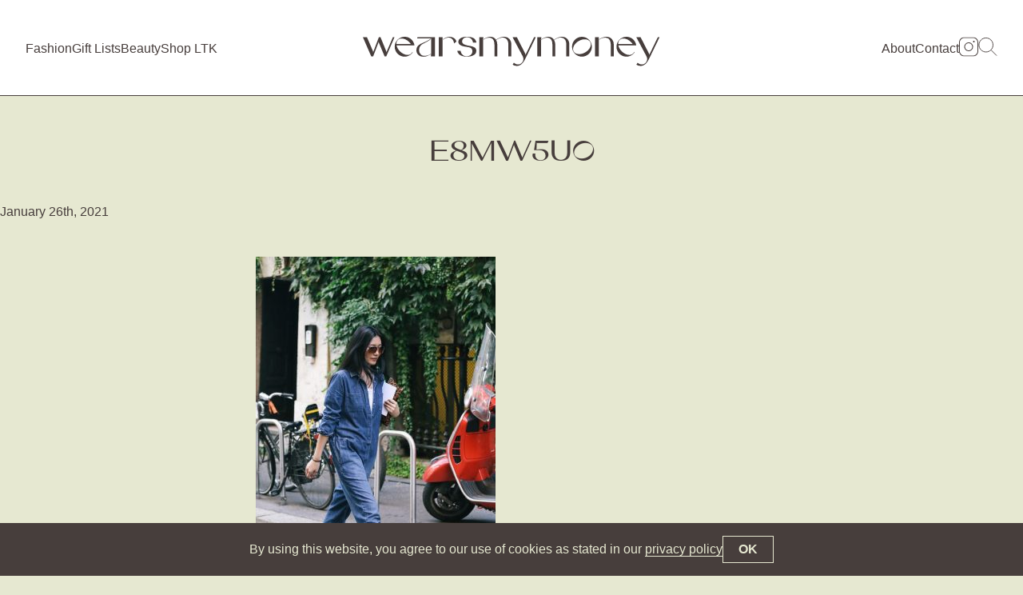

--- FILE ---
content_type: text/html; charset=UTF-8
request_url: https://www.wearsmymoney.com/fashion/the-big-denim-edit/attachment/e8mw5uo/
body_size: 13286
content:

<!DOCTYPE html>
<html lang="en">
<head>
<meta charset="UTF-8">
<meta name="viewport" content="width=device-width, initial-scale=1">
<title>e8mW5Uo - WearsMyMoney</title>
<link rel="profile" href="https://gmpg.org/xfn/11">
<link rel="pingback" href="https://www.wearsmymoney.com/xmlrpc.php">

<meta name='robots' content='index, follow, max-image-preview:large, max-snippet:-1, max-video-preview:-1' />

	<!-- This site is optimized with the Yoast SEO plugin v26.8 - https://yoast.com/product/yoast-seo-wordpress/ -->
	<link rel="canonical" href="https://www.wearsmymoney.com/fashion/the-big-denim-edit/attachment/e8mw5uo/" />
	<meta property="og:locale" content="en_US" />
	<meta property="og:type" content="article" />
	<meta property="og:title" content="e8mW5Uo - WearsMyMoney" />
	<meta property="og:url" content="https://www.wearsmymoney.com/fashion/the-big-denim-edit/attachment/e8mw5uo/" />
	<meta property="og:site_name" content="WearsMyMoney" />
	<meta property="og:image" content="https://www.wearsmymoney.com/fashion/the-big-denim-edit/attachment/e8mw5uo" />
	<meta property="og:image:width" content="564" />
	<meta property="og:image:height" content="846" />
	<meta property="og:image:type" content="image/jpeg" />
	<meta name="twitter:card" content="summary_large_image" />
	<meta name="twitter:site" content="@Wearsmymoney1" />
	<script data-jetpack-boost="ignore" type="application/ld+json" class="yoast-schema-graph">{"@context":"https://schema.org","@graph":[{"@type":"WebPage","@id":"https://www.wearsmymoney.com/fashion/the-big-denim-edit/attachment/e8mw5uo/","url":"https://www.wearsmymoney.com/fashion/the-big-denim-edit/attachment/e8mw5uo/","name":"e8mW5Uo - WearsMyMoney","isPartOf":{"@id":"https://www.wearsmymoney.com/#website"},"primaryImageOfPage":{"@id":"https://www.wearsmymoney.com/fashion/the-big-denim-edit/attachment/e8mw5uo/#primaryimage"},"image":{"@id":"https://www.wearsmymoney.com/fashion/the-big-denim-edit/attachment/e8mw5uo/#primaryimage"},"thumbnailUrl":"https://www.wearsmymoney.com/wp-content/uploads/2021/01/e8mW5Uo.jpg","datePublished":"2021-01-26T10:44:59+00:00","breadcrumb":{"@id":"https://www.wearsmymoney.com/fashion/the-big-denim-edit/attachment/e8mw5uo/#breadcrumb"},"inLanguage":"en","potentialAction":[{"@type":"ReadAction","target":["https://www.wearsmymoney.com/fashion/the-big-denim-edit/attachment/e8mw5uo/"]}]},{"@type":"ImageObject","inLanguage":"en","@id":"https://www.wearsmymoney.com/fashion/the-big-denim-edit/attachment/e8mw5uo/#primaryimage","url":"https://www.wearsmymoney.com/wp-content/uploads/2021/01/e8mW5Uo.jpg","contentUrl":"https://www.wearsmymoney.com/wp-content/uploads/2021/01/e8mW5Uo.jpg","width":564,"height":846},{"@type":"BreadcrumbList","@id":"https://www.wearsmymoney.com/fashion/the-big-denim-edit/attachment/e8mw5uo/#breadcrumb","itemListElement":[{"@type":"ListItem","position":1,"name":"Home","item":"https://www.wearsmymoney.com/"},{"@type":"ListItem","position":2,"name":"THE BIG DENIM EDIT","item":"https://www.wearsmymoney.com/fashion/the-big-denim-edit/"},{"@type":"ListItem","position":3,"name":"e8mW5Uo"}]},{"@type":"WebSite","@id":"https://www.wearsmymoney.com/#website","url":"https://www.wearsmymoney.com/","name":"WearsMyMoney","description":"I spent it all on clothes by the looks of things...","publisher":{"@id":"https://www.wearsmymoney.com/#/schema/person/447d7ad8de23dfab96bbc78a1804c213"},"potentialAction":[{"@type":"SearchAction","target":{"@type":"EntryPoint","urlTemplate":"https://www.wearsmymoney.com/?s={search_term_string}"},"query-input":{"@type":"PropertyValueSpecification","valueRequired":true,"valueName":"search_term_string"}}],"inLanguage":"en"},{"@type":["Person","Organization"],"@id":"https://www.wearsmymoney.com/#/schema/person/447d7ad8de23dfab96bbc78a1804c213","name":"katehiscox","image":{"@type":"ImageObject","inLanguage":"en","@id":"https://www.wearsmymoney.com/#/schema/person/image/","url":"https://www.wearsmymoney.com/wp-content/uploads/2021/06/IMG_0637-scaled.jpg","contentUrl":"https://www.wearsmymoney.com/wp-content/uploads/2021/06/IMG_0637-scaled.jpg","width":2019,"height":2560,"caption":"katehiscox"},"logo":{"@id":"https://www.wearsmymoney.com/#/schema/person/image/"}}]}</script>
	<!-- / Yoast SEO plugin. -->


<link rel='dns-prefetch' href='//www.wearsmymoney.com' />
<link rel='dns-prefetch' href='//www.googletagmanager.com' />
<link rel='dns-prefetch' href='//stats.wp.com' />
<link rel='preconnect' href='//c0.wp.com' />
<link rel="alternate" type="application/rss+xml" title="WearsMyMoney &raquo; Feed" href="https://www.wearsmymoney.com/feed/" />
<link rel="alternate" type="application/rss+xml" title="WearsMyMoney &raquo; Comments Feed" href="https://www.wearsmymoney.com/comments/feed/" />
<link rel="alternate" type="application/rss+xml" title="WearsMyMoney &raquo; e8mW5Uo Comments Feed" href="https://www.wearsmymoney.com/fashion/the-big-denim-edit/attachment/e8mw5uo/feed/" />
<link rel="alternate" title="oEmbed (JSON)" type="application/json+oembed" href="https://www.wearsmymoney.com/wp-json/oembed/1.0/embed?url=https%3A%2F%2Fwww.wearsmymoney.com%2Ffashion%2Fthe-big-denim-edit%2Fattachment%2Fe8mw5uo%2F" />
<link rel="alternate" title="oEmbed (XML)" type="text/xml+oembed" href="https://www.wearsmymoney.com/wp-json/oembed/1.0/embed?url=https%3A%2F%2Fwww.wearsmymoney.com%2Ffashion%2Fthe-big-denim-edit%2Fattachment%2Fe8mw5uo%2F&#038;format=xml" />
<link rel='stylesheet' id='all-css-9081a7eae58de8d8e534c6e7075a3d3c' href='https://www.wearsmymoney.com/wp-content/boost-cache/static/4bb44d31eb.min.css' type='text/css' media='all' />
<style id='wp-img-auto-sizes-contain-inline-css'>
img:is([sizes=auto i],[sizes^="auto," i]){contain-intrinsic-size:3000px 1500px}
/*# sourceURL=wp-img-auto-sizes-contain-inline-css */
</style>
<style id='wp-emoji-styles-inline-css'>

	img.wp-smiley, img.emoji {
		display: inline !important;
		border: none !important;
		box-shadow: none !important;
		height: 1em !important;
		width: 1em !important;
		margin: 0 0.07em !important;
		vertical-align: -0.1em !important;
		background: none !important;
		padding: 0 !important;
	}
/*# sourceURL=wp-emoji-styles-inline-css */
</style>
<style id='wp-block-library-inline-css'>
:root{--wp-block-synced-color:#7a00df;--wp-block-synced-color--rgb:122,0,223;--wp-bound-block-color:var(--wp-block-synced-color);--wp-editor-canvas-background:#ddd;--wp-admin-theme-color:#007cba;--wp-admin-theme-color--rgb:0,124,186;--wp-admin-theme-color-darker-10:#006ba1;--wp-admin-theme-color-darker-10--rgb:0,107,160.5;--wp-admin-theme-color-darker-20:#005a87;--wp-admin-theme-color-darker-20--rgb:0,90,135;--wp-admin-border-width-focus:2px}@media (min-resolution:192dpi){:root{--wp-admin-border-width-focus:1.5px}}.wp-element-button{cursor:pointer}:root .has-very-light-gray-background-color{background-color:#eee}:root .has-very-dark-gray-background-color{background-color:#313131}:root .has-very-light-gray-color{color:#eee}:root .has-very-dark-gray-color{color:#313131}:root .has-vivid-green-cyan-to-vivid-cyan-blue-gradient-background{background:linear-gradient(135deg,#00d084,#0693e3)}:root .has-purple-crush-gradient-background{background:linear-gradient(135deg,#34e2e4,#4721fb 50%,#ab1dfe)}:root .has-hazy-dawn-gradient-background{background:linear-gradient(135deg,#faaca8,#dad0ec)}:root .has-subdued-olive-gradient-background{background:linear-gradient(135deg,#fafae1,#67a671)}:root .has-atomic-cream-gradient-background{background:linear-gradient(135deg,#fdd79a,#004a59)}:root .has-nightshade-gradient-background{background:linear-gradient(135deg,#330968,#31cdcf)}:root .has-midnight-gradient-background{background:linear-gradient(135deg,#020381,#2874fc)}:root{--wp--preset--font-size--normal:16px;--wp--preset--font-size--huge:42px}.has-regular-font-size{font-size:1em}.has-larger-font-size{font-size:2.625em}.has-normal-font-size{font-size:var(--wp--preset--font-size--normal)}.has-huge-font-size{font-size:var(--wp--preset--font-size--huge)}.has-text-align-center{text-align:center}.has-text-align-left{text-align:left}.has-text-align-right{text-align:right}.has-fit-text{white-space:nowrap!important}#end-resizable-editor-section{display:none}.aligncenter{clear:both}.items-justified-left{justify-content:flex-start}.items-justified-center{justify-content:center}.items-justified-right{justify-content:flex-end}.items-justified-space-between{justify-content:space-between}.screen-reader-text{border:0;clip-path:inset(50%);height:1px;margin:-1px;overflow:hidden;padding:0;position:absolute;width:1px;word-wrap:normal!important}.screen-reader-text:focus{background-color:#ddd;clip-path:none;color:#444;display:block;font-size:1em;height:auto;left:5px;line-height:normal;padding:15px 23px 14px;text-decoration:none;top:5px;width:auto;z-index:100000}html :where(.has-border-color){border-style:solid}html :where([style*=border-top-color]){border-top-style:solid}html :where([style*=border-right-color]){border-right-style:solid}html :where([style*=border-bottom-color]){border-bottom-style:solid}html :where([style*=border-left-color]){border-left-style:solid}html :where([style*=border-width]){border-style:solid}html :where([style*=border-top-width]){border-top-style:solid}html :where([style*=border-right-width]){border-right-style:solid}html :where([style*=border-bottom-width]){border-bottom-style:solid}html :where([style*=border-left-width]){border-left-style:solid}html :where(img[class*=wp-image-]){height:auto;max-width:100%}:where(figure){margin:0 0 1em}html :where(.is-position-sticky){--wp-admin--admin-bar--position-offset:var(--wp-admin--admin-bar--height,0px)}@media screen and (max-width:600px){html :where(.is-position-sticky){--wp-admin--admin-bar--position-offset:0px}}

/*# sourceURL=wp-block-library-inline-css */
</style><style id='global-styles-inline-css'>
:root{--wp--preset--aspect-ratio--square: 1;--wp--preset--aspect-ratio--4-3: 4/3;--wp--preset--aspect-ratio--3-4: 3/4;--wp--preset--aspect-ratio--3-2: 3/2;--wp--preset--aspect-ratio--2-3: 2/3;--wp--preset--aspect-ratio--16-9: 16/9;--wp--preset--aspect-ratio--9-16: 9/16;--wp--preset--color--black: #000000;--wp--preset--color--cyan-bluish-gray: #abb8c3;--wp--preset--color--white: #ffffff;--wp--preset--color--pale-pink: #f78da7;--wp--preset--color--vivid-red: #cf2e2e;--wp--preset--color--luminous-vivid-orange: #ff6900;--wp--preset--color--luminous-vivid-amber: #fcb900;--wp--preset--color--light-green-cyan: #7bdcb5;--wp--preset--color--vivid-green-cyan: #00d084;--wp--preset--color--pale-cyan-blue: #8ed1fc;--wp--preset--color--vivid-cyan-blue: #0693e3;--wp--preset--color--vivid-purple: #9b51e0;--wp--preset--gradient--vivid-cyan-blue-to-vivid-purple: linear-gradient(135deg,rgb(6,147,227) 0%,rgb(155,81,224) 100%);--wp--preset--gradient--light-green-cyan-to-vivid-green-cyan: linear-gradient(135deg,rgb(122,220,180) 0%,rgb(0,208,130) 100%);--wp--preset--gradient--luminous-vivid-amber-to-luminous-vivid-orange: linear-gradient(135deg,rgb(252,185,0) 0%,rgb(255,105,0) 100%);--wp--preset--gradient--luminous-vivid-orange-to-vivid-red: linear-gradient(135deg,rgb(255,105,0) 0%,rgb(207,46,46) 100%);--wp--preset--gradient--very-light-gray-to-cyan-bluish-gray: linear-gradient(135deg,rgb(238,238,238) 0%,rgb(169,184,195) 100%);--wp--preset--gradient--cool-to-warm-spectrum: linear-gradient(135deg,rgb(74,234,220) 0%,rgb(151,120,209) 20%,rgb(207,42,186) 40%,rgb(238,44,130) 60%,rgb(251,105,98) 80%,rgb(254,248,76) 100%);--wp--preset--gradient--blush-light-purple: linear-gradient(135deg,rgb(255,206,236) 0%,rgb(152,150,240) 100%);--wp--preset--gradient--blush-bordeaux: linear-gradient(135deg,rgb(254,205,165) 0%,rgb(254,45,45) 50%,rgb(107,0,62) 100%);--wp--preset--gradient--luminous-dusk: linear-gradient(135deg,rgb(255,203,112) 0%,rgb(199,81,192) 50%,rgb(65,88,208) 100%);--wp--preset--gradient--pale-ocean: linear-gradient(135deg,rgb(255,245,203) 0%,rgb(182,227,212) 50%,rgb(51,167,181) 100%);--wp--preset--gradient--electric-grass: linear-gradient(135deg,rgb(202,248,128) 0%,rgb(113,206,126) 100%);--wp--preset--gradient--midnight: linear-gradient(135deg,rgb(2,3,129) 0%,rgb(40,116,252) 100%);--wp--preset--font-size--small: 13px;--wp--preset--font-size--medium: 20px;--wp--preset--font-size--large: 36px;--wp--preset--font-size--x-large: 42px;--wp--preset--spacing--20: 0.44rem;--wp--preset--spacing--30: 0.67rem;--wp--preset--spacing--40: 1rem;--wp--preset--spacing--50: 1.5rem;--wp--preset--spacing--60: 2.25rem;--wp--preset--spacing--70: 3.38rem;--wp--preset--spacing--80: 5.06rem;--wp--preset--shadow--natural: 6px 6px 9px rgba(0, 0, 0, 0.2);--wp--preset--shadow--deep: 12px 12px 50px rgba(0, 0, 0, 0.4);--wp--preset--shadow--sharp: 6px 6px 0px rgba(0, 0, 0, 0.2);--wp--preset--shadow--outlined: 6px 6px 0px -3px rgb(255, 255, 255), 6px 6px rgb(0, 0, 0);--wp--preset--shadow--crisp: 6px 6px 0px rgb(0, 0, 0);}:where(.is-layout-flex){gap: 0.5em;}:where(.is-layout-grid){gap: 0.5em;}body .is-layout-flex{display: flex;}.is-layout-flex{flex-wrap: wrap;align-items: center;}.is-layout-flex > :is(*, div){margin: 0;}body .is-layout-grid{display: grid;}.is-layout-grid > :is(*, div){margin: 0;}:where(.wp-block-columns.is-layout-flex){gap: 2em;}:where(.wp-block-columns.is-layout-grid){gap: 2em;}:where(.wp-block-post-template.is-layout-flex){gap: 1.25em;}:where(.wp-block-post-template.is-layout-grid){gap: 1.25em;}.has-black-color{color: var(--wp--preset--color--black) !important;}.has-cyan-bluish-gray-color{color: var(--wp--preset--color--cyan-bluish-gray) !important;}.has-white-color{color: var(--wp--preset--color--white) !important;}.has-pale-pink-color{color: var(--wp--preset--color--pale-pink) !important;}.has-vivid-red-color{color: var(--wp--preset--color--vivid-red) !important;}.has-luminous-vivid-orange-color{color: var(--wp--preset--color--luminous-vivid-orange) !important;}.has-luminous-vivid-amber-color{color: var(--wp--preset--color--luminous-vivid-amber) !important;}.has-light-green-cyan-color{color: var(--wp--preset--color--light-green-cyan) !important;}.has-vivid-green-cyan-color{color: var(--wp--preset--color--vivid-green-cyan) !important;}.has-pale-cyan-blue-color{color: var(--wp--preset--color--pale-cyan-blue) !important;}.has-vivid-cyan-blue-color{color: var(--wp--preset--color--vivid-cyan-blue) !important;}.has-vivid-purple-color{color: var(--wp--preset--color--vivid-purple) !important;}.has-black-background-color{background-color: var(--wp--preset--color--black) !important;}.has-cyan-bluish-gray-background-color{background-color: var(--wp--preset--color--cyan-bluish-gray) !important;}.has-white-background-color{background-color: var(--wp--preset--color--white) !important;}.has-pale-pink-background-color{background-color: var(--wp--preset--color--pale-pink) !important;}.has-vivid-red-background-color{background-color: var(--wp--preset--color--vivid-red) !important;}.has-luminous-vivid-orange-background-color{background-color: var(--wp--preset--color--luminous-vivid-orange) !important;}.has-luminous-vivid-amber-background-color{background-color: var(--wp--preset--color--luminous-vivid-amber) !important;}.has-light-green-cyan-background-color{background-color: var(--wp--preset--color--light-green-cyan) !important;}.has-vivid-green-cyan-background-color{background-color: var(--wp--preset--color--vivid-green-cyan) !important;}.has-pale-cyan-blue-background-color{background-color: var(--wp--preset--color--pale-cyan-blue) !important;}.has-vivid-cyan-blue-background-color{background-color: var(--wp--preset--color--vivid-cyan-blue) !important;}.has-vivid-purple-background-color{background-color: var(--wp--preset--color--vivid-purple) !important;}.has-black-border-color{border-color: var(--wp--preset--color--black) !important;}.has-cyan-bluish-gray-border-color{border-color: var(--wp--preset--color--cyan-bluish-gray) !important;}.has-white-border-color{border-color: var(--wp--preset--color--white) !important;}.has-pale-pink-border-color{border-color: var(--wp--preset--color--pale-pink) !important;}.has-vivid-red-border-color{border-color: var(--wp--preset--color--vivid-red) !important;}.has-luminous-vivid-orange-border-color{border-color: var(--wp--preset--color--luminous-vivid-orange) !important;}.has-luminous-vivid-amber-border-color{border-color: var(--wp--preset--color--luminous-vivid-amber) !important;}.has-light-green-cyan-border-color{border-color: var(--wp--preset--color--light-green-cyan) !important;}.has-vivid-green-cyan-border-color{border-color: var(--wp--preset--color--vivid-green-cyan) !important;}.has-pale-cyan-blue-border-color{border-color: var(--wp--preset--color--pale-cyan-blue) !important;}.has-vivid-cyan-blue-border-color{border-color: var(--wp--preset--color--vivid-cyan-blue) !important;}.has-vivid-purple-border-color{border-color: var(--wp--preset--color--vivid-purple) !important;}.has-vivid-cyan-blue-to-vivid-purple-gradient-background{background: var(--wp--preset--gradient--vivid-cyan-blue-to-vivid-purple) !important;}.has-light-green-cyan-to-vivid-green-cyan-gradient-background{background: var(--wp--preset--gradient--light-green-cyan-to-vivid-green-cyan) !important;}.has-luminous-vivid-amber-to-luminous-vivid-orange-gradient-background{background: var(--wp--preset--gradient--luminous-vivid-amber-to-luminous-vivid-orange) !important;}.has-luminous-vivid-orange-to-vivid-red-gradient-background{background: var(--wp--preset--gradient--luminous-vivid-orange-to-vivid-red) !important;}.has-very-light-gray-to-cyan-bluish-gray-gradient-background{background: var(--wp--preset--gradient--very-light-gray-to-cyan-bluish-gray) !important;}.has-cool-to-warm-spectrum-gradient-background{background: var(--wp--preset--gradient--cool-to-warm-spectrum) !important;}.has-blush-light-purple-gradient-background{background: var(--wp--preset--gradient--blush-light-purple) !important;}.has-blush-bordeaux-gradient-background{background: var(--wp--preset--gradient--blush-bordeaux) !important;}.has-luminous-dusk-gradient-background{background: var(--wp--preset--gradient--luminous-dusk) !important;}.has-pale-ocean-gradient-background{background: var(--wp--preset--gradient--pale-ocean) !important;}.has-electric-grass-gradient-background{background: var(--wp--preset--gradient--electric-grass) !important;}.has-midnight-gradient-background{background: var(--wp--preset--gradient--midnight) !important;}.has-small-font-size{font-size: var(--wp--preset--font-size--small) !important;}.has-medium-font-size{font-size: var(--wp--preset--font-size--medium) !important;}.has-large-font-size{font-size: var(--wp--preset--font-size--large) !important;}.has-x-large-font-size{font-size: var(--wp--preset--font-size--x-large) !important;}
/*# sourceURL=global-styles-inline-css */
</style>

<style id='classic-theme-styles-inline-css'>
/*! This file is auto-generated */
.wp-block-button__link{color:#fff;background-color:#32373c;border-radius:9999px;box-shadow:none;text-decoration:none;padding:calc(.667em + 2px) calc(1.333em + 2px);font-size:1.125em}.wp-block-file__button{background:#32373c;color:#fff;text-decoration:none}
/*# sourceURL=/wp-includes/css/classic-themes.min.css */
</style>
<style id='wp-typography-custom-inline-css'>
sub, sup{font-size: 75%;line-height: 100%}sup{vertical-align: 60%}sub{vertical-align: -10%}.amp{font-family: Baskerville, "Goudy Old Style", Palatino, "Book Antiqua", "Warnock Pro", serif;font-size: 1.1em;font-style: italic;font-weight: normal;line-height: 1em}.caps{font-size: 90%}.dquo{margin-left: -0.4em}.quo{margin-left: -0.2em}.pull-single{margin-left: -0.15em}.push-single{margin-right: 0.15em}.pull-double{margin-left: -0.38em}.push-double{margin-right: 0.38em}
/*# sourceURL=wp-typography-custom-inline-css */
</style>
<style id='wp-typography-safari-font-workaround-inline-css'>
body {-webkit-font-feature-settings: "liga";font-feature-settings: "liga";-ms-font-feature-settings: normal;}
/*# sourceURL=wp-typography-safari-font-workaround-inline-css */
</style>

<!-- Google tag (gtag.js) snippet added by Site Kit -->
<!-- Google Analytics snippet added by Site Kit -->


<link rel="https://api.w.org/" href="https://www.wearsmymoney.com/wp-json/" /><link rel="alternate" title="JSON" type="application/json" href="https://www.wearsmymoney.com/wp-json/wp/v2/media/14925" /><link rel="EditURI" type="application/rsd+xml" title="RSD" href="https://www.wearsmymoney.com/xmlrpc.php?rsd" />
<meta name="generator" content="WordPress 6.9" />
<link rel='shortlink' href='https://www.wearsmymoney.com/?p=14925' />
<meta name="generator" content="Site Kit by Google 1.170.0" />	<style>img#wpstats{display:none}</style>
		<link rel="icon" href="https://www.wearsmymoney.com/wp-content/uploads/2016/07/cropped-IMG_8138-1-32x32.jpg" sizes="32x32" />
<link rel="icon" href="https://www.wearsmymoney.com/wp-content/uploads/2016/07/cropped-IMG_8138-1-192x192.jpg" sizes="192x192" />
<link rel="apple-touch-icon" href="https://www.wearsmymoney.com/wp-content/uploads/2016/07/cropped-IMG_8138-1-180x180.jpg" />
<meta name="msapplication-TileImage" content="https://www.wearsmymoney.com/wp-content/uploads/2016/07/cropped-IMG_8138-1-270x270.jpg" />

<link rel="preconnect" href="https://fonts.googleapis.com"> 
<link rel="preconnect" href="https://fonts.gstatic.com" crossorigin> 
<link href="https://fonts.googleapis.com/css2?family=Inter:slnt,wght@-10,400;0,400;0,500;0,600;0,700&display=swap" rel="stylesheet">

<meta name="theme-color" content="#ffffff">
<link rel="stylesheet" href="https://www.wearsmymoney.com/wp-content/themes/wearsmymoney-kleber/assets/static/css/app.css?2023-06-30-1" type="text/css" />







</head>

<body class="attachment wp-singular attachment-template-default single single-attachment postid-14925 attachmentid-14925 attachment-jpeg wp-theme-wearsmymoney-kleber no-sidebar">

	<a class="skip-main" href="#main">Skip to main content</a>
	
	<div class="seo-text">
		<h1><a href="https://www.wearsmymoney.com/" rel="home">WearsMyMoney</a></h1>
		<h2 class="site-description">I spent it all on clothes by the looks of things...</h2>
	</div>
	
		<header id="header">
	
			<a href="https://www.wearsmymoney.com/" rel="home" class="brand">
			
				<svg xmlns="http://www.w3.org/2000/svg" viewBox="0 0 372 48.91"><path d="m13.06,30.82l7.01-18.48h1.97l7.25,17.67c.29.82.14,1.3.14,1.34l.05.05.29-.77,7.87-18.29h1.97l-10.32,24.05h-2.06l-7.15-16.99c-.29-.82-.14-1.3-.1-1.39h-.1l-.14.48-6.86,17.91h-2.4L0,12.34h5.09l7.58,17.62c.29.77.14,1.3.1,1.34l.1.05.19-.53Z"/><path d="m60.67,32.74c.48-.48.86-1.01,1.15-1.63h.82c-2.21,3.36-6.05,5.62-10.37,5.62-6.86,0-12.43-5.57-12.43-12.38s5.57-12.44,12.43-12.44c5.71,0,10.51,3.89,11.95,9.12.05.24.14.67.19.91l.19.67h-22.42c.48,2.54,1.92,5.23,4.22,7.49,4.66,4.66,11.04,5.86,14.21,2.64h.06Zm-18.67-11.71h18.1c-.58-.86-1.3-1.73-2.06-2.5-4.66-4.66-11.04-5.86-14.26-2.64-1.3,1.3-1.87,3.12-1.78,5.14Z"/><path d="m118.08,29.29h4.22s.29,1.54.34,1.68c1.01,3.79,4.46,5.71,8.35,5.23,1.39-.19,2.83-.72,3.98-1.63,1.2-.96,1.87-2.3,2.06-3.84.14-1.39-.29-3.6-1.49-4.51-1.25-.86-2.78-1.2-4.32-1.49-3.31-.62-5.81-.58-8.78-2.16-1.73-1.06-2.93-2.26-2.93-4.13,0-2.06.77-3.55,2.74-4.7,1.92-1.2,4.56-1.82,7.73-1.82,2.98,0,6.34.38,8.45,1.63,2.11,1.25,3.36,3.26,3.7,5.62h-4.27c-.19-1.15-.58-2.35-1.2-3.36-.91-1.44-2.21-2.5-3.89-2.98-2.69-.86-6.14-.29-7.78,2.21-.53.86-.86,1.78-.86,2.78,0,1.39,1.06,2.88,2.26,3.41,2.21,1.1,4.66,1.63,7.01,2.02,2.21.38,4.42.82,6.34,1.97,1.49.91,2.21,2.26,2.21,4.27,0,2.4-1.01,4.03-3.17,5.33-2.16,1.25-4.75,1.87-8.78,1.87-3.36,0-6.1-.62-8.16-1.92-2.02-1.25-3.31-3.07-3.74-5.47h-.02Z"/><path d="m216.43,12.39l-12.91,26.55c-3.02,6.24-6.53,9.36-10.56,9.36-1.06,0-2.11-.14-3.07-.43s-1.73-.67-2.4-1.15l1.49-2.54c-.05.1.62.62.72.72,1.97,1.44,4.56,2.06,6.86,1.15,1.92-.77,3.46-2.5,4.08-4.46.82-2.45-.14-4.56-1.3-6.67l-12.05-22.53h5.38l10.71,20.93c.34.72-.05,1.44-.05,1.44l-.05.05.05.1,10.94-22.52h2.16Z"/><path d="m286.56,24.34c0,6.86-5.57,12.38-12.43,12.38s-12.38-5.52-12.38-12.38,5.56-12.38,12.38-12.38,12.43,5.52,12.43,12.39h0Zm-2.11-6c-2.26-3.89-8.69-4.42-14.4-1.1-5.71,3.26-8.5,9.12-6.24,13.06,2.26,3.89,8.74,4.42,14.45,1.1,5.71-3.26,8.5-9.12,6.19-13.06Z"/><path d="m338.21,32.74c.48-.48.86-1.01,1.15-1.63h.82c-2.21,3.36-6.05,5.62-10.37,5.62-6.86,0-12.43-5.57-12.43-12.38s5.57-12.43,12.43-12.43c5.71,0,10.51,3.89,11.95,9.12.05.24.14.67.19.91l.19.67h-22.42c.48,2.54,1.92,5.23,4.22,7.49,4.66,4.66,11.04,5.86,14.21,2.64h.06Zm-18.67-11.71h18.1c-.58-.86-1.3-1.73-2.06-2.5-4.66-4.66-11.04-5.86-14.26-2.64-1.3,1.3-1.87,3.12-1.78,5.14Z"/><path d="m371.28,12.39l-12.91,26.55c-3.02,6.24-6.53,9.36-10.56,9.36-1.06,0-2.11-.14-3.07-.43-.96-.29-1.73-.67-2.4-1.15l1.49-2.54c-.05.1.62.62.72.72,1.97,1.44,4.56,2.06,6.86,1.15,1.92-.77,3.46-2.5,4.08-4.46.82-2.45-.14-4.56-1.3-6.67l-12.05-22.53h5.38l10.71,20.93c.34.72-.05,1.44-.05,1.44l-.05.05.05.1,10.94-22.52h2.16Z"/><path d="m185.76,20.31c-.19-2.69-1.54-5.23-3.79-6.82-.58-.43-1.25-.77-1.92-1.01-5.9-1.92-11.81,2.06-12.82,2.74l-.62.48c-.58-.82-1.25-1.58-2.06-2.21-.58-.43-1.2-.77-1.82-1.01-5.57-1.92-11.09,2.06-12,2.74l-.82.62-.1.1-.05-.1.05-.05s.72-.53.82-1.82v-1.58h-4.8v24h4.66V15.89c2.25-1.93,5.31-3.03,8.06-2.83,2.38.16,3.44,1.23,4.46,2.3,1.34,1.68,1.58,4.32,1.63,6.43v14.59h3.55v-14.11c0-.62-.05-1.3-.1-1.97-.1-1.54-.53-2.98-1.3-4.22.29-.24.62-.48.91-.67.67-.48,1.34-.82,2.11-1.2,1.15-.53,2.4-.96,3.65-1.15,1.15-.14,2.4-.19,3.5.14.43.14.86.29,1.3.53,2.02.96,3.07,2.88,3.5,4.99,0,.1.05.14.05.24.14.96.24,1.87.24,2.83.05.14.05.34.05.48v14.11h3.74v-14.11c0-.62-.05-1.3-.1-1.97h.02Z"/><path d="m258.29,20.31c-.19-2.69-1.54-5.23-3.79-6.82-.58-.43-1.25-.77-1.92-1.01-5.9-1.92-11.81,2.06-12.82,2.74l-.62.48c-.58-.82-1.25-1.58-2.06-2.21-.58-.43-1.2-.77-1.82-1.01-5.57-1.92-11.09,2.06-12,2.74l-.82.62-.1.1-.05-.1.05-.05s.72-.53.82-1.82v-1.58h-4.8v24h4.66V15.89c2.25-1.93,5.31-3.03,8.06-2.83,2.38.16,3.44,1.23,4.46,2.3,1.34,1.68,1.58,4.32,1.63,6.43v14.59h3.55v-14.11c0-.62-.05-1.3-.1-1.97-.1-1.54-.53-2.98-1.3-4.22.29-.24.62-.48.91-.67.67-.48,1.34-.82,2.11-1.2,1.15-.53,2.4-.96,3.65-1.15,1.15-.14,2.4-.19,3.5.14.43.14.86.29,1.3.53,2.02.96,3.07,2.88,3.5,4.99,0,.1.05.14.05.24.14.96.24,1.87.24,2.83.05.14.05.34.05.48v14.11h3.74v-14.11c0-.62-.05-1.3-.1-1.97h.02Z"/><path d="m313.87,20.31c-.19-2.69-1.54-5.23-3.79-6.82-.58-.43-1.25-.77-1.92-1.01-5.9-1.92-11.81,2.06-12.77,2.74l-.86.62-.1.1-.05-.1.05-.05s.77-.53.86-1.82v-1.58h-4.9v24h4.75V15.89c2.39-1.94,5.63-3.04,8.59-2.83.97.07,1.99.29,2.84.79.51.17.99.5,1.33.9.13.15.25.31.36.48,0,0,.02.02.04.03-.05-.1-.09-.19-.16-.28.1.14,0,0,.29.38,1.44,1.68,1.68,4.32,1.78,6.43v14.59h3.74v-14.11c0-.62-.05-1.3-.1-1.97h.02Z"/><path d="m111.94,12.53c-5.9-1.97-11.04,2.02-12,2.69l-.86.67h-.05l-.05-.05c.1-.1.77-.58.82-1.82v-1.68h-4.85v24.05h4.75V15.92c.74-.59,1.53-1.09,2.3-1.51,1.39-.77,2.83-1.25,4.32-1.44,2.45-.24,4.32.43,5.95,2.4,1.15,1.34,1.68,3.12,1.73,4.85.1-.05.19-.1.29-.14.96-.67,1.87-1.44,2.83-2.11-.67-2.59-2.54-4.61-5.18-5.42v-.02Z"/><path d="m68.54,12.39l-.72,1.54h17.47c-2.35,2.02-5.33,3.41-8.02,4.66-4.42,2.11-10.32,3.31-10.27,10.23,0,.77.1,1.58.34,2.35.24.72.58,1.39,1.01,2.06.43.62.96,1.15,1.54,1.63.62.53,1.3.91,2.02,1.2.96.38,1.97.62,3.02.67,1.06.1,2.11,0,3.12-.14.91-.19,1.87-.43,2.74-.77,1.1-.43,2.16-.91,3.17-1.54.62-.34,1.2-.72,1.78-1.15l.29-.24.05-.05.05.05-.05.05s-.72.58-.82,1.82v1.63h4.9V12.39h-21.62Zm14.11,22.18c-.24.1-.48.19-.72.29-1.68.62-3.46.93-5.09.82-3.59-.25-4.01-1.48-4.99-2.54-2.14-2.87-1.92-7.1.19-9.89,1.63-2.26,4.42-3.12,6.82-4.46,2.16-1.15,4.56-2.5,6.53-4.27l.58-.62.05.05v.1s-.58.58-.58,1.92v16.88c-.83.67-1.79,1.25-2.78,1.75v-.03Z"/></svg>
				
			</a>
	
			<button id="hamburger" class="hamburger" type="button">
				<div class="line line1"></div>
				<div class="line line2"></div>
				<div class="line line3"></div>
			</button>
			
			<nav id="primary-nav">
					<div class="menu-primary-navigation-2023-container"><ul id="menu-primary-navigation-2023" class="menu"><li id="menu-item-18727" class="menu-item menu-item-type-taxonomy menu-item-object-category menu-item-18727"><a href="https://www.wearsmymoney.com/category/fashion/">Fashion</a></li>
<li id="menu-item-18726" class="menu-item menu-item-type-taxonomy menu-item-object-category menu-item-18726"><a href="https://www.wearsmymoney.com/category/gift-lists/">Gift Lists</a></li>
<li id="menu-item-18725" class="menu-item menu-item-type-taxonomy menu-item-object-category menu-item-18725"><a href="https://www.wearsmymoney.com/category/beauty/">Beauty</a></li>
<li id="menu-item-18728" class="menu-item menu-item-type-post_type menu-item-object-page menu-item-18728"><a href="https://www.wearsmymoney.com/shop-my-instagram/">Shop LTK</a></li>
</ul></div>			</nav>

			<nav id="secondary-nav">

			<div class="menu-secondary-menu-2023-container"><ul id="menu-secondary-menu-2023" class="menu"><li id="menu-item-18729" class="menu-item menu-item-type-post_type menu-item-object-page menu-item-18729"><a href="https://www.wearsmymoney.com/about/">About</a></li>
<li id="menu-item-18730" class="menu-item menu-item-type-custom menu-item-object-custom menu-item-18730"><a href="/cdn-cgi/l/email-protection#fb8c9e9a898896829694959e82bb9c969a9297d5989496">Contact</a></li>
</ul></div>
			<a class="instagram-icon" href="https://www.instagram.com/wearsmymoney/" title="Instagram">
				<svg viewBox="0 0 24 24" fill="none" xmlns="http://www.w3.org/2000/svg"><path d="M17.5 12C17.5 13.0878 17.1774 14.1512 16.5731 15.0556C15.9687 15.9601 15.1098 16.6651 14.1048 17.0813C13.0998 17.4976 11.9939 17.6065 10.927 17.3943C9.86011 17.1821 8.8801 16.6583 8.11091 15.8891C7.34172 15.1199 6.8179 14.1399 6.60568 13.073C6.39346 12.0061 6.50238 10.9002 6.91866 9.89524C7.33495 8.89025 8.03989 8.03127 8.94436 7.42692C9.84884 6.82257 10.9122 6.5 12 6.5C13.4582 6.50165 14.8562 7.08164 15.8873 8.11273C16.9184 9.14383 17.4984 10.5418 17.5 12ZM7.5 12C7.5 12.89 7.76392 13.76 8.25839 14.5001C8.75285 15.2401 9.45566 15.8169 10.2779 16.1575C11.1002 16.4981 12.005 16.5872 12.8779 16.4135C13.7508 16.2399 14.5526 15.8113 15.182 15.182C15.8113 14.5526 16.2399 13.7508 16.4135 12.8779C16.5872 12.005 16.4981 11.1002 16.1575 10.2779C15.8169 9.45566 15.2401 8.75285 14.5001 8.25839C13.76 7.76392 12.89 7.5 12 7.5C10.8069 7.50134 9.66313 7.97588 8.8195 8.8195C7.97588 9.66313 7.50134 10.8069 7.5 12ZM24 6.5L24 17.5C23.998 19.2233 23.3126 20.8755 22.094 22.094C20.8755 23.3126 19.2233 23.998 17.5 24L6.5 24C4.77669 23.998 3.12453 23.3126 1.90596 22.094C0.687399 20.8755 0.00195127 19.2233 7.75117e-08 17.5L2.08685e-07 6.5C0.00195145 4.77669 0.687399 3.12452 1.90596 1.90596C3.12453 0.687399 4.77669 0.00195099 6.5 -2.08685e-07L17.5 -7.75117e-08C19.2233 0.00195116 20.8755 0.687399 22.094 1.90596C23.3126 3.12453 23.998 4.77669 24 6.5ZM6.5 1C5.04182 1.00165 3.64383 1.58164 2.61273 2.61273C1.58164 3.64383 1.00165 5.04181 1 6.5L1 17.5C1.00165 18.9582 1.58164 20.3562 2.61273 21.3873C3.64383 22.4184 5.04181 22.9984 6.5 23L17.5 23C18.9582 22.9984 20.3562 22.4184 21.3873 21.3873C22.4184 20.3562 22.9984 18.9582 23 17.5L23 6.5C22.9984 5.04181 22.4184 3.64383 21.3873 2.61273C20.3562 1.58164 18.9582 1.00165 17.5 1L6.5 1ZM18.5 4.5C18.3022 4.5 18.1089 4.55865 17.9444 4.66853C17.78 4.77841 17.6518 4.93459 17.5761 5.11732C17.5004 5.30004 17.4806 5.50111 17.5192 5.69509C17.5578 5.88907 17.653 6.06725 17.7929 6.20711C17.9327 6.34696 18.1109 6.4422 18.3049 6.48079C18.4989 6.51937 18.7 6.49957 18.8827 6.42388C19.0654 6.34819 19.2216 6.22002 19.3315 6.05557C19.4414 5.89112 19.5 5.69778 19.5 5.5C19.4997 5.23488 19.3942 4.9807 19.2068 4.79323C19.0193 4.60576 18.7651 4.5003 18.5 4.5Z" /></svg>
			</a>

			<button aria-label="Search" class="search-icon toggle-search-bar">
				<svg viewBox="0 0 26 26" fill="none" xmlns="http://www.w3.org/2000/svg"><path d="M10.5112 20.0225C15.7641 20.0225 20.0225 15.7641 20.0225 10.5112C20.0225 5.25832 15.7641 1 10.5112 1C5.25832 1 1 5.25832 1 10.5112C1 15.7641 5.25832 20.0225 10.5112 20.0225Z" stroke-miterlimit="10"/><path d="M17.2325 17.2325L25.0001 25" stroke-miterlimit="10"/></svg>
			</button>


			</nav>

			<button aria-label="Search" class="search-icon toggle-search-bar">
				<svg viewBox="0 0 26 26" fill="none" xmlns="http://www.w3.org/2000/svg"><path d="M10.5112 20.0225C15.7641 20.0225 20.0225 15.7641 20.0225 10.5112C20.0225 5.25832 15.7641 1 10.5112 1C5.25832 1 1 5.25832 1 10.5112C1 15.7641 5.25832 20.0225 10.5112 20.0225Z" stroke-miterlimit="10"/><path d="M17.2325 17.2325L25.0001 25" stroke-miterlimit="10"/></svg>
			</button>

			<div class="search-bar">

				<form action="https://www.wearsmymoney.com" method="get">
					<input type="text" name="s" id="search" value="" placeholder="Search" />
				</form>

				<div class="close-search toggle-search-bar">
					<div class="line line1"></div>
					<div class="line line2"></div>
				</div>

			</div>

		</header>

	<main id="main">
		<div class="header-spacer"></div>
	
		
			
<article id="post-14925" class="post-14925 attachment type-attachment status-inherit hentry">

	<div class="article-header">
		<h2 class="article-title balance-text">
		e8mW5Uo		</h2>
		<div class="article-meta">
			January 26th, 2021			
		</div><!-- .article-meta -->
	</div><!-- .article-header -->

	<div class="article-content-wrapper">

	<div class="article-content">
		<p class="attachment"><a href="https://www.wearsmymoney.com/wp-content/uploads/2021/01/e8mW5Uo.jpg"><img fetchpriority="high" decoding="async" width="300" height="450" src="https://www.wearsmymoney.com/wp-content/uploads/2021/01/e8mW5Uo-300x450.jpg" class="attachment-medium size-medium" alt srcset="https://www.wearsmymoney.com/wp-content/uploads/2021/01/e8mW5Uo-300x450.jpg 300w, https://www.wearsmymoney.com/wp-content/uploads/2021/01/e8mW5Uo.jpg 564w" sizes="(max-width: 300px) 100vw, 300px"></a></p>
</div><!--.article-content-->


<div class="post-navigation" data-size="1">

		</div><!--.post-navigation-->

	</div><!--.article-content-wrapper-->
</article><!--#post-##-->


		
<div class="footer-kate">
	<div class="portrait">
		<img loading="lazy" alt="" src="https://www.wearsmymoney.com/wp-content/uploads/2023/03/kate-mini-biog.jpg" srcset="https://www.wearsmymoney.com/wp-content/uploads/2023/03/kate-mini-biog-300x300.jpg 300w, https://www.wearsmymoney.com/wp-content/uploads/2023/03/kate-mini-biog-1024x1024.jpg 1024w, https://www.wearsmymoney.com/wp-content/uploads/2023/03/kate-mini-biog-150x150.jpg 150w, https://www.wearsmymoney.com/wp-content/uploads/2023/03/kate-mini-biog-768x768.jpg 768w, https://www.wearsmymoney.com/wp-content/uploads/2023/03/kate-mini-biog-1536x1536.jpg 1536w, https://www.wearsmymoney.com/wp-content/uploads/2023/03/kate-mini-biog-656x656.jpg 656w, https://www.wearsmymoney.com/wp-content/uploads/2023/03/kate-mini-biog.jpg 1755w" />
	
	</div>

	<div class="copy">

		<p><strong>Hi, I’m Kate.</strong> I&nbsp;love fashion, food and football. In no particular order. This website is fashion focused, I’m not sure the world is ready for my take on the offside rule… <a href="/about/">Read more</a></p>

	</div>

</div>


<footer>

		      
    <p><span class="copyright">&copy;</span> <span id="footerDate">2026</span> <a href="https://www.wearsmymoney.com" target="_blank" rel="noopener noreferrer">WearsMyMoney</a> &nbsp;&nbsp; <a href="/privacy-policy/">Privacy Policy</a></p>
        
  </footer>

</main><!--#main-->

<div class="cookie-banner">
  <p>By using this website, you agree to our use of cookies as stated in our <a href="https://www.wearsmymoney.com/privacy-policy">privacy policy</a></p>
  <button role="button">OK</button>
</div>




<!-- Instagram Feed JS -->




<script data-cfasync="false" src="/cdn-cgi/scripts/5c5dd728/cloudflare-static/email-decode.min.js"></script><script data-jetpack-boost="ignore" id="wp-emoji-settings" type="application/json">
{"baseUrl":"https://s.w.org/images/core/emoji/17.0.2/72x72/","ext":".png","svgUrl":"https://s.w.org/images/core/emoji/17.0.2/svg/","svgExt":".svg","source":{"concatemoji":"https://www.wearsmymoney.com/wp-includes/js/wp-emoji-release.min.js?ver=6.9"}}
</script>




<!-- Global site tag (gtag.js) - Google Analytics -->



<script type="ea7a9a2c24c1b20d47efd3c7-text/javascript" src="https://www.googletagmanager.com/gtag/js?id=G-10383QH7H6" id="google_gtagjs-js" async></script><script type="ea7a9a2c24c1b20d47efd3c7-text/javascript" id="google_gtagjs-js-after">
/* <![CDATA[ */
window.dataLayer = window.dataLayer || [];function gtag(){dataLayer.push(arguments);}
gtag("set","linker",{"domains":["www.wearsmymoney.com"]});
gtag("js", new Date());
gtag("set", "developer_id.dZTNiMT", true);
gtag("config", "G-10383QH7H6");
 window._googlesitekit = window._googlesitekit || {}; window._googlesitekit.throttledEvents = []; window._googlesitekit.gtagEvent = (name, data) => { var key = JSON.stringify( { name, data } ); if ( !! window._googlesitekit.throttledEvents[ key ] ) { return; } window._googlesitekit.throttledEvents[ key ] = true; setTimeout( () => { delete window._googlesitekit.throttledEvents[ key ]; }, 5 ); gtag( "event", name, { ...data, event_source: "site-kit" } ); }; 
//# sourceURL=google_gtagjs-js-after
/* ]]> */
</script><script type="ea7a9a2c24c1b20d47efd3c7-text/javascript">window.nastygoat = {aid:"BQ_jWLBawhig-jvc7ajwMC2NQMAGlUzB0GoVf4IzWVy3",pid:"tGPq-qlclHNPX_SjlUbeqy8WkmFTALTL3F1PC7WTLkv-"};</script><script type="ea7a9a2c24c1b20d47efd3c7-text/javascript" src="//assets.rewardstyle.com/scriptmanager/rs-script-manager.js"></script><script id="mcjs" type="ea7a9a2c24c1b20d47efd3c7-text/javascript">!function(c,h,i,m,p){m=c.createElement(h),p=c.getElementsByTagName(h)[0],m.async=1,m.src=i,p.parentNode.insertBefore(m,p)}(document,"script","https://chimpstatic.com/mcjs-connected/js/users/390bcdd72be82d520b293e4e6/13f78a736403dea26b0719705.js");</script><script type="ea7a9a2c24c1b20d47efd3c7-text/javascript" src="https://www.wearsmymoney.com/wp-content/themes/wearsmymoney-kleber/assets/static/js/app.js?2023-06-30-1"></script><script type="speculationrules">
{"prefetch":[{"source":"document","where":{"and":[{"href_matches":"/*"},{"not":{"href_matches":["/wp-*.php","/wp-admin/*","/wp-content/uploads/*","/wp-content/*","/wp-content/plugins/*","/wp-content/themes/wearsmymoney-kleber/*","/*\\?(.+)"]}},{"not":{"selector_matches":"a[rel~=\"nofollow\"]"}},{"not":{"selector_matches":".no-prefetch, .no-prefetch a"}}]},"eagerness":"conservative"}]}
</script><script type="ea7a9a2c24c1b20d47efd3c7-text/javascript">
var sbiajaxurl = "https://www.wearsmymoney.com/wp-admin/admin-ajax.php";
</script><script type="ea7a9a2c24c1b20d47efd3c7-text/javascript" src='https://www.wearsmymoney.com/wp-content/plugins/wp-typography/js/clean-clipboard.min.js?m=1740335509'></script><script type="ea7a9a2c24c1b20d47efd3c7-text/javascript" id="jetpack-stats-js-before">
/* <![CDATA[ */
_stq = window._stq || [];
_stq.push([ "view", {"v":"ext","blog":"117994197","post":"14925","tz":"0","srv":"www.wearsmymoney.com","j":"1:15.4"} ]);
_stq.push([ "clickTrackerInit", "117994197", "14925" ]);
//# sourceURL=jetpack-stats-js-before
/* ]]> */
</script><script type="ea7a9a2c24c1b20d47efd3c7-text/javascript" src="https://stats.wp.com/e-202604.js" id="jetpack-stats-js" defer="defer" data-wp-strategy="defer"></script><script type="ea7a9a2c24c1b20d47efd3c7-module">
/* <![CDATA[ */
/*! This file is auto-generated */
const a=JSON.parse(document.getElementById("wp-emoji-settings").textContent),o=(window._wpemojiSettings=a,"wpEmojiSettingsSupports"),s=["flag","emoji"];function i(e){try{var t={supportTests:e,timestamp:(new Date).valueOf()};sessionStorage.setItem(o,JSON.stringify(t))}catch(e){}}function c(e,t,n){e.clearRect(0,0,e.canvas.width,e.canvas.height),e.fillText(t,0,0);t=new Uint32Array(e.getImageData(0,0,e.canvas.width,e.canvas.height).data);e.clearRect(0,0,e.canvas.width,e.canvas.height),e.fillText(n,0,0);const a=new Uint32Array(e.getImageData(0,0,e.canvas.width,e.canvas.height).data);return t.every((e,t)=>e===a[t])}function p(e,t){e.clearRect(0,0,e.canvas.width,e.canvas.height),e.fillText(t,0,0);var n=e.getImageData(16,16,1,1);for(let e=0;e<n.data.length;e++)if(0!==n.data[e])return!1;return!0}function u(e,t,n,a){switch(t){case"flag":return n(e,"\ud83c\udff3\ufe0f\u200d\u26a7\ufe0f","\ud83c\udff3\ufe0f\u200b\u26a7\ufe0f")?!1:!n(e,"\ud83c\udde8\ud83c\uddf6","\ud83c\udde8\u200b\ud83c\uddf6")&&!n(e,"\ud83c\udff4\udb40\udc67\udb40\udc62\udb40\udc65\udb40\udc6e\udb40\udc67\udb40\udc7f","\ud83c\udff4\u200b\udb40\udc67\u200b\udb40\udc62\u200b\udb40\udc65\u200b\udb40\udc6e\u200b\udb40\udc67\u200b\udb40\udc7f");case"emoji":return!a(e,"\ud83e\u1fac8")}return!1}function f(e,t,n,a){let r;const o=(r="undefined"!=typeof WorkerGlobalScope&&self instanceof WorkerGlobalScope?new OffscreenCanvas(300,150):document.createElement("canvas")).getContext("2d",{willReadFrequently:!0}),s=(o.textBaseline="top",o.font="600 32px Arial",{});return e.forEach(e=>{s[e]=t(o,e,n,a)}),s}function r(e){var t=document.createElement("script");t.src=e,t.defer=!0,document.head.appendChild(t)}a.supports={everything:!0,everythingExceptFlag:!0},new Promise(t=>{let n=function(){try{var e=JSON.parse(sessionStorage.getItem(o));if("object"==typeof e&&"number"==typeof e.timestamp&&(new Date).valueOf()<e.timestamp+604800&&"object"==typeof e.supportTests)return e.supportTests}catch(e){}return null}();if(!n){if("undefined"!=typeof Worker&&"undefined"!=typeof OffscreenCanvas&&"undefined"!=typeof URL&&URL.createObjectURL&&"undefined"!=typeof Blob)try{var e="postMessage("+f.toString()+"("+[JSON.stringify(s),u.toString(),c.toString(),p.toString()].join(",")+"));",a=new Blob([e],{type:"text/javascript"});const r=new Worker(URL.createObjectURL(a),{name:"wpTestEmojiSupports"});return void(r.onmessage=e=>{i(n=e.data),r.terminate(),t(n)})}catch(e){}i(n=f(s,u,c,p))}t(n)}).then(e=>{for(const n in e)a.supports[n]=e[n],a.supports.everything=a.supports.everything&&a.supports[n],"flag"!==n&&(a.supports.everythingExceptFlag=a.supports.everythingExceptFlag&&a.supports[n]);var t;a.supports.everythingExceptFlag=a.supports.everythingExceptFlag&&!a.supports.flag,a.supports.everything||((t=a.source||{}).concatemoji?r(t.concatemoji):t.wpemoji&&t.twemoji&&(r(t.twemoji),r(t.wpemoji)))});
//# sourceURL=https://www.wearsmymoney.com/wp-includes/js/wp-emoji-loader.min.js
/* ]]> */
</script><script type="ea7a9a2c24c1b20d47efd3c7-text/javascript">
  (function(i,s,o,g,r,a,m){i['GoogleAnalyticsObject']=r;i[r]=i[r]||function(){
  (i[r].q=i[r].q||[]).push(arguments)},i[r].l=1*new Date();a=s.createElement(o),
  m=s.getElementsByTagName(o)[0];a.async=1;a.src=g;m.parentNode.insertBefore(a,m)
  })(window,document,'script','https://www.google-analytics.com/analytics.js','ga');

  ga('create', 'UA-80702495-1', 'auto');
  ga('send', 'pageview');

</script><script async src="https://www.googletagmanager.com/gtag/js?id=UA-68239428-3" type="ea7a9a2c24c1b20d47efd3c7-text/javascript"></script><script type="ea7a9a2c24c1b20d47efd3c7-text/javascript">
  window.dataLayer = window.dataLayer || [];
  function gtag(){dataLayer.push(arguments);}
  gtag('js', new Date());

  gtag('config', 'UA-68239428-3');
</script><script src="/cdn-cgi/scripts/7d0fa10a/cloudflare-static/rocket-loader.min.js" data-cf-settings="ea7a9a2c24c1b20d47efd3c7-|49" defer></script></body>
</html>